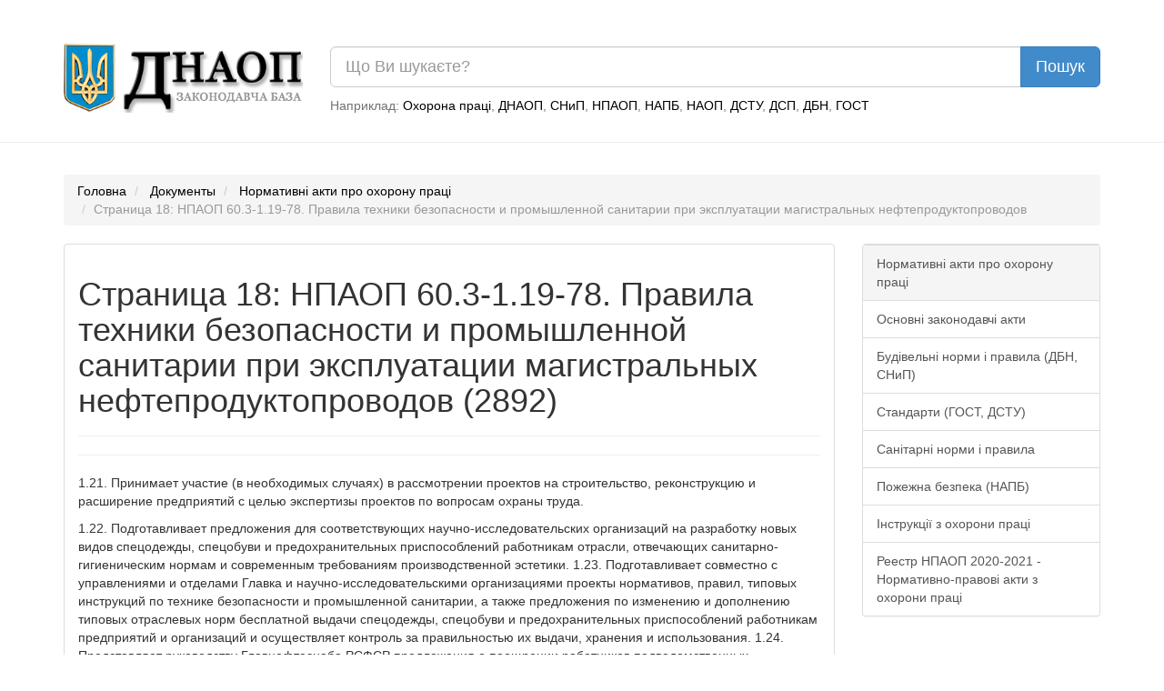

--- FILE ---
content_type: text/html; charset=UTF-8
request_url: https://dnaop.com/html/2892_18.html
body_size: 11071
content:
<!DOCTYPE html PUBLIC "-//W3C//DTD XHTML 1.0 Strict//EN" "http://www.w3.org/TR/xhtml1/DTD/xhtml1-strict.dtd">
<html xmlns="http://www.w3.org/1999/xhtml" xmlns:nrgn="http://energine.org">
  <head>
    <meta http-equiv="Content-Type" content="text/html; charset=utf-8" />
    <title>Страница 18: НПАОП 60.3-1.19-78. Правила техники безопасности и промышленной санитарии при эксплуатации магистральных нефтепродуктопроводов (2892)</title>
    <base href="https://dnaop.com/" />
    <link rel="shortcut icon" href="images/favicon.ico" type="image/x-icon" />
    <meta name="google-site-verification" content="fPSL-N5GG98ETswCWvUbBWiBqGp2wef8Vpz6phvwajA" />
<!--[if IE]> <style type="text/css" media="Screen, projection"> @import url("stylesheets/ie.css"); /* IE styles import */ </style> <![endif]-->
    <link rel="canonical" href="https://dnaop.com/html/2892_18.html" />
    <meta name="robots" content="index, follow" />
    <link rel="preload" as="font" type="font/woff2" crossorigin="crossorigin" href="https://dnaop.com/fonts/glyphicons-halflings-regular.woff" />
    <link rel="preload" as="style" href="stylesheets/all.min.css" type="text/css" />
    <meta name="og:locale" content="ru_RU" />
    <meta name="og:type" content="article" />
    <meta name="og:title" content="Документы" />
    <meta name="og:description" content="1.25. Подготавливает заключения и предложения по итогам соревнования коллективов предприятий и организаций, подведомственных Главку, за звание «Предприятие (орг..." />
    <meta name="og:url" content="https://dnaop.com/html/2892_18.html/" />
    <meta name="og:image" content="https://dnaop.com/images/logo.png" />
    <meta name="og:site_name" content="ДНАОП - Законодавча база" />
    <link href="stylesheets/all.min.css" rel="stylesheet" type="text/css" />
    <meta http-equiv="X-UA-Compatible" content="IE=edge" />
    <meta name="viewport" content="width=device-width, initial-scale=1.0" />
    <meta name="yandex-verification" content="7f2c056fd298bae5" />
    <script type="text/javascript" src="scripts/all.min.js" defer="defer"></script>
    <script async="async" src="https://pagead2.googlesyndication.com/pagead/js/adsbygoogle.js?client=ca-pub-1484693675256851" crossorigin="anonymous"></script>
    <script type="text/javascript">
			loadAdsenseScript = function() {
				if (!window.adsbygoogle) return false;
				var script = document.createElement('script');
				script.src = 'https://pagead2.googlesyndication.com/pagead/js/adsbygoogle.js?client=ca-pub-1484693675256851';
				//script.setAttribute('data-ad-client', 'ca-pub-1484693675256851');
				script.setAttribute('crossorigin', 'anonymous');
				script.setAttribute('async', 'async');
				script.async = true;
				document.getElementsByTagName('head')[0].appendChild(script);

				setTimeout(
				  	function()
					{
					    window.adsbygoogle = window.adsbygoogle || []
					    window.adsbygoogle.push({})
						//(adsbygoogle = window.adsbygoogle || []).push({});
						//setTimeout(
						//		function()
						//		{
						//			(adsbygoogle = window.adsbygoogle || []).push({});
						//		},
						//		2000
						//);
					},
					1
				);
			};



			loadAd = function()
			{
//				loadAdsenseScript();
			}

			window.adLoaded = false;
			window.addEventListener(
			    "scroll",
				function()
				{
					if (!window.adLoaded)
					{
						window.adLoaded = true;
						loadAd();
						

					}
				}
			);
			// setTimeout(
			// 		function()
			// 		{
			// 			(adsbygoogle = window.adsbygoogle || []).push({});
			// 		},
			// 		3000
			// );
			// (adsbygoogle = window.adsbygoogle || []).push({});

		</script>
    <meta name="keywords" content="" />
    <meta name="description" content="1.25. Подготавливает заключения и предложения по итогам соревнования коллективов предприятий и организаций, подведомственных Главку, за звание «Предприятие (орг..." />
  </head>
  <body>
    <script type="application/ld+json">{
    "@context": "https://schema.org",
    "type": "WebSite",
    "url": "https://dnaop.com",
    "potentialAction": {
        "@type": "SearchAction",
        "target": "https://dnaop.com/search?q={search_term_string}",
        "query-input": "required name=search_term_string"
    }
}</script>
    <script type="application/ld+json">{
    "@context": "https://schema.org",
    "@type": "FAQPage",
    "mainEntity": [
        {
            "@type": "Question",
            "name": "Как скачать НПАОП 60.3-1.19-78. Правила техники безопасности и промышленной санитарии при эксплуатации магистральных нефтепродуктопроводов ?",
            "acceptedAnswer": {
                "@type": "Answer",
                "text": "Скачать НПАОП 60.3-1.19-78. Правила техники безопасности и промышленной санитарии при эксплуатации магистральных нефтепродуктопроводов можно нажав на кнопку <a href=\"https://dnaop.com/html/2892/doc-%D0%9D%D0%9F%D0%90%D0%9E%D0%9F_60.3-1.19-78\">Скачать бесплатно</a> внизу страницы."
            }
        }
    ]
}</script>
    <script type="application/ld+json">{
    "@context": "https://schema.org",
    "@type": "BreadcrumbList",
    "itemListElement": [
        {
            "@type": "ListItem",
            "position": 1,
            "name": "Нормативні акти про охорону праці",
            "item": "https://dnaop.com/398/2428/"
        }
    ]
}</script>
    <div style="margin-top: -20px;margin-bottom: 20px;padding: 1em;"></div>
    <div class="container">
      <div class="row">
        <div class="col-sm-3 hidden-xs">
          <a href="https://dnaop.com/" class="logo">
            <img src="images/logo.webp" width="263" height="76" style="width:100%;height:auto;" alt="ДНАОП - законодавча база" title="ДНАОП - законодавча база" />
          </a>
        </div>
        <div class="col-sm-9 col-xs-12" style="padding-top: 0.2em;">
          <form action="https://dnaop.com/search" id="cse-search-box">
            <div class="input-group">
              <input type="text" class="form-control input-lg" placeholder="Що Ви шукаєте?" name="q" value="" />
              <span class="input-group-btn">
                <input type="submit" class="btn btn-lg btn-primary" value="Пошук" />
              </span>
            </div>
          </form>
          <span class="help-block hidden-xs" style="margin-top: 0.7em;">

							Наприклад:
							<a href="javascript:void(0);">Охорона праці</a>, <a href="javascript:void(0);">ДНАОП</a>, <a href="javascript:void(0);">СНиП</a>, <a href="javascript:void(0);">НПАОП</a>, <a href="javascript:void(0);">НАПБ</a>, <a href="javascript:void(0);">НАОП</a>, <a href="javascript:void(0);">ДСТУ</a>, <a href="javascript:void(0);">ДСП</a>, <a href="javascript:void(0);">ДБН</a>, <a href="javascript:void(0);">ГОСТ</a></span>
        </div>
      </div>
    </div>
    <hr />
    <div class="container">
      <div class="row">
        <div class="col-sm-12 " style="text-align: center;">
          <div style="margin-top: 0.5em;margin-bottom: 1em;"></div>
        </div>
      </div>
    </div>
    <div class="container hidden-xs">
      <ol class="breadcrumb">
        <li>
          <a href="https://dnaop.com/">Головна</a>
        </li>
        <li>
          <a href="https://dnaop.com/html/">Документы</a>
        </li>
        <li>
          <a href="https://dnaop.com/398/2428/">Нормативні акти про охорону праці</a>
        </li>
        <li class="active">Страница 18: НПАОП 60.3-1.19-78. Правила техники безопасности и промышленной санитарии при эксплуатации магистральных нефтепродуктопроводов</li>
      </ol>
    </div>
    <div class="container">
      <div class="row">
        <div class="col-sm-9">
          <div class="page-header" docId="2892" style="padding: 0px;border: 0px;margin-bottom: 0px;"></div>
          <div class="panel panel-default" id="page_content" style="word-wrap: break-word;">
            <div class="panel-body"><div style="text-align: center;margin-right: 1em;" class="hidden-xs"></div><div class="page-header"><h1>Страница 18: НПАОП 60.3-1.19-78. Правила техники безопасности и промышленной санитарии при эксплуатации магистральных нефтепродуктопроводов (2892)</h1></div><div></div><hr /><p>1.21. Принимает участие (в необходимых случаях) в рассмотрении проектов на строительство, реконструкцию и расширение предприятий с целью экспертизы проектов по вопросам охраны труда.</p><p>1.22. Подготавливает предложения для соответствующих научно-исследовательских организаций на разработку новых видов спецодежды, спецобуви и предохранительных приспособлений работникам отрасли, отвечающих санитарно-гигиеническим нормам и современным требованиям производственной эстетики. 1.23. Подготавливает совместно с управлениями и отделами Главка и научно-исследовательскими организациями проекты нормативов, правил, типовых инструкций по технике безопасности и промышленной санитарии, а также предложения по изменению и дополнению типовых отраслевых норм бесплатной выдачи спецодежды, спецобуви и предохранительных приспособлений работникам предприятий и организаций и осуществляет контроль за правильностью их выдачи, хранения и использования. 1.24. Представляет руководству Главнефтеснаба РСФСР предложения о поощрении работников подведомственных предприятий и организаций за хорошую работу в области охраны труда, а также о привлечении к ответственности в установленном законом порядке лиц, виновных в несоблюдении правил, положений и инструкций по охране труда.</p><p>1.25. Подготавливает заключения и предложения по итогам соревнования коллективов предприятий и организаций, подведомственных Главку, за звание «Предприятие (организация) высокой культуры производства».</p><p>1.26. По согласованию с соответствующими управлениями и отделами Главнефтеснаба РСФСР определяет тематику брошюр, плакатов, наглядных пособий, кинофильмов и диафильмов по технике и пожарной безопасности и организует их разработку, согласование и выпуск.</p><p>1.27. При подготовке предложений по итогам социалистического соревнования учитывает состояние охраны труда и производственного травматизма в организациях и на предприятиях.</p><p>1.28. Обобщает и распространяет передовой опыт работы по охране труда в системе Главнефтеснаба РСФСР. </p><p>1.29. Согласовывает назначение на должность и увольнение работников служб охраны труда управлений, предприятий и организаций, непосредственно подчиненных Главку.</p><p>Производственное управление</p><p>1.30. Осуществляет совместно с отделом охраны предприятий и техники безопасности контроль за обеспечением безопасных условий труда и пожарной безопасности, повышением культуры производства на промышленных предприятиях, ходом выполнения на них комплексных планов улучшения условий, охраны труда и санитарно-оздоровительных мероприятий.</p><p>1.31. Обеспечивает разработку организационно-технических мероприятий по предупреждению причин, приводящих к дорожно-транспортным происшествиям, авариям на промышленных предприятиях, и связанных с ними несчастных случаев, осуществляет контроль за обеспечением эксплуатации оборудования, энергоустановок в соответствии с действующими правилами их устройства и эксплуатации, а также требованиями техники и пожарной безопасности.</p><p>1.32. Совместно с отделом охраны предприятий и техники безопасности организуют разработку научно-исследовательскими организациями требований и норм безопасности, рекомендаций по предупреждению несчастных случаев на основе проводимых анализов травматизма на промышленных предприятиях, в энергетических установках и на автотранспорте, всех видов технологической, ремонтной и другой документации, регламентирующей деятельность своих служб.</p><p>Техническое управление</p><p>1.33. Осуществляет совместно с отделом охраны предприятий и техники безопасности контроль за внедрением в производство разрабатываемых научно-исследовательскими и конструкторскими организациями новых видов оборудования, процессов, приборов и систем.</p><p>1.34. Определяет техническое направление новых разработок в области транспорта, хранения, отпуска и учета количества нефтепродуктов с учетом требований охраны труда, техники безопасности, защиты окружающей среды и водоемов.</p><div class="ads"></div><p>1.35. Совместно с отделом охраны предприятий и техники безопасности организует разработку с учетом современных требований правил и норм охраны труда новых измерительных приборов для определения довзрывных и санитарных концентраций паров нефтепродуктов, стандартов, технических условий для предприятий Главнефтеснаба РСФСР. Обобщает и распространяет информацию по этим вопросам в подведомственных подразделениях. </p><p>1.36. Совместно с отделом охраны предприятий и техники безопасности разрабатывает и утверждает в установленном порядке перспективные и годовые планы производства технико-пропагандистских и учебных кинофильмов по охране труда и противопожарной безопасности.</p><p>Управление трубопроводного транспорта</p><p>1.37. Осуществляет совместно с отделом охраны предприятий и техники безопасности контроль за обеспечением безопасных условий труда и пожарной безопасности, повышением культуры производства на объектах нефтепродуктопроводного транспорта, ходом выполнения на них комплексных планов улучшения условий, охраны труда и санитарно-оздоровительных мероприятий.</p><p>1.38. Обеспечивает контроль за разработкой организационно-технических мероприятий на местах по предупреждению причин, приводящих к авариям, загораниям и пожарам на нефтепродуктопроводном транспорте, и связанных с ними несчастных случаев. Организует контроль за безопасной эксплуатацией производственных помещений, оборудования, механизмов и машин в соответствии с действующими правилами эксплуатации, а также требованиями технической и пожарной безопасности.</p><p>Управление нефтебазового хозяйства и АЗС</p><p>1.39. Осуществляют совместно с отделом охраны предприятий и техники безопасности контроль за обеспечением безопасных условий труда и пожарной безопасности, повышением культуры производства на объектах нефтебазового хозяйства и ДЗС, ходом выполнения на них комплексных планов улучшения условий, охраны труда и санитарно-оздоровительных мероприятий.</p><p>1.40. Обеспечивают контроль за разработкой организационно-технических мероприятий на местах по предупреждению причин, приводящих к авариям, загораниям и пожарам, и связанных с ними несчастных случаев с людьми. Организует контроль на объектах нефтебазового хозяйства за безопасной эксплуатацией производственных помещений, оборудования, механизмов, машин в соответствии с действующими правилами техники и пожарной безопасности.</p><p>Отдел труда и заработной платы</p><p>1.41. Осуществляет координацию работ по разработке и внедрению планов научной организации труда, проводимых предприятиями и организациями, обеспечивает совместно с отделом охраны предприятий и техники безопасности включение в эти планы мероприятий по улучшению условий и охраны труда.</p><p>1.42. Организует через ЦНИС разработку планов подготовки и повышения квалификации и программ обучения инженерно-технических и рабочих кадров с учетом соблюдения в них требований охраны труда.</p><p>1.43. Осуществляет совместно с отделом охраны предприятий и техники безопасности контроль за соблюдением режимов рабочего времени и времени отдыха, дисциплины труда, использованием труда женщин и подростков, применением сверхурочных работ, предоставлением льгот и компенсаций по вредности условий труда, рассмотрением жалоб по этим вопросам.</p><p>1.44. Совместно с соответствующими отделами ЦК профсоюза рабочих химической и нефтехимической промышленности проводит работу по заключению коллективных договоров, контролирует их выполнение.</p><p>1.45. Осуществляет контроль за разработкой отраслевых правил внутреннего трудового распорядка для предприятий и организаций главка и их соблюдением.</p><p>Управление материально-технического снабжения</p><p>1.46. Дает указания подведомственным предприятиям и организациям по вопросам представления заявок на спецодежду, спецобувь и другие средства индивидуальной защиты в соответствии с действующими нормами, стандартами, техническими условиями, артикулами.</p><p>1.47. Осуществляет совместно с отделом охраны предприятий и техники безопасности контроль за правильностью приемки, хранения выдачи и использования спецодежды, спецобуви и предохранительных приспособлений на предприятиях и в организациях Главнефтеснаба РСФСР.</p><p>Управление комплектации оборудования</p><p>1.48. Обеспечивает поставку по фондам и совместно с отделом охраны предприятий и техники безопасности распределяет среди подведомственных предприятий и организаций пожарные автомобили, генераторы высокократной пены стационарного исполнения (ГВПС-2000), пеноподъемники, а также аппаратуру (кино, диапроекторы, магнитофоны и др.) для осуществления мероприятий по охране труда.</p><p>Отдел экспертизы проектов и смет</p><div class="ads"></div><p>1.49. Организует экспертизу проектов на строительство новых и реконструкцию действующих предприятий, объектов и цехов в части соответствия их действующим правилам и нормам техники безопасности, промышленной санитарии и пожарной безопасности и дает о них свои заключения.</p><p>1.50. Контролирует соблюдение в проектах прогрессивных решений по технологии, типам оборудования, санитарно-гигиеническим нормам, отвечающим в полной мере требованиям охраны труда.</p><p>Управление капитального строительства</p><p>1.51. Осуществляет по согласованию с отделом охраны предприятий и техники безопасности и другими заинтересованными управлениями и отделами главка финансирование за счет средств капитального строительства и согласование подрядных работ с соответствующими строительными министерствами и ведомствами по реконструкции объектов Главнефтеснаба РСФСР, не соответствующих требованиям и нормам эксплуатации, технической и пожарной безопасности.</p><p>1.52. Совместно с отделом охраны предприятий и техники безопасности осуществляет контроль за обеспечением безопасных условий труда и пожарной безопасности, повышением культуры производства в подведомственных строительных организациях, ходом выполнения в них комплексных планов улучшения условий, охраны труда и санитарно-оздоровительных мероприятий.</p><p>1.53.Обеспечивает через строительно-монтажный трест Нефтебазстрой разработку организационно-технических мероприятий по предупреждению причин, приводящих к авариям и несчастным случаям, и организацию контроля за безопасной эксплуатацией машин, механизмов, оборудования, монтажа установок в соответствии с действующими правилами их устройства и эксплуатации, а также с требованиями технической и пожарной безопасности.</p><p>1.54. Осуществляет руководство работой по приемке в эксплуатацию законченных строительством или реконструируемых предприятий, зданий и сооружений управлениями, организациями и предприятиями Главнефтеснаба РСФСР в соответствии со СНиП III-3—76.</p><p>2. ОРГАНИЗАЦИЯ РАБОТЫ ПО ОХРАНЕ ТРУДА <br/>В ТЕРРИТОРИАЛЬНЫХ УПРАВЛЕНИЯХ</p><p>2.1. Работа по охране труда в управлениях и на подведомственных им предприятиях1 должна обеспечить рабочим и служащим здоровые и безопасные условия труда путем внедрения современных средств техники безопасности, создания надлежащих санитарно-гигиенических условий труда, проведения своевременных мер противопожарной профилактики на производстве.</p><p>2.2. Общее руководство работой по охране труда, включающей технику безопасности, промышленную санитарию, пожарную безопасность и законодательство о труде, в целом по управлению возлагается на начальника управления и главного инженера.</p><p>2.3. Организация работы по контролю за соблюдением правил и норм охраны труда на предприятиях, выполнением мероприятий по охране труда возлагается на старшего инженера (инженера) управления по охране труда. </p><p>2.4. Н а ч а л ь н и к у п р а в л е н и я:</p><p>2.4.1. Организует контроль за соблюдением на предприятиях законодательства о труде, выполнением мероприятий, предусмотренных коллективными договорами и комплексными планами по охране труда. Участвует в специальном расследовании групповых, тяжелых и смертельных несчастных случаев.</p><p>2.4.2. Определяет совместно с проектной организацией состав пусковых комплексов вновь строящихся и реконструируемых производств и обеспечивает ввод в эксплуатацию этих комплексов в строгом соответствии со СНиП III-3—76.</p><p>2.4.3. Разрабатывает и вносит на рассмотрение в установленном порядке руководству Главнефтеснаба РСФСР предложения о мероприятиях по улучшению условий труда, предупреждению производственного травматизма и улучшению санитарно-бытового обеспечения работающих.</p><p>2.5. Несет ответственность за состояние охраны труда в целом по управлению, за организацию и создание безопасных и здоровых условий труда для работающих на подведомственных предприятиях.</p><p>2.6. Главный инженер управления: </p><p>2.6.1. Организует работу по созданию здоровых и безопасных условий труда и обеспечивает строгое соблюдение правил безопасности на подведомственных управлению предприятиях.</p><p>2.6.2. Обеспечивает разработку планов мероприятий по созданию здоровых и безопасных условий труда на предприятиях, обеспечивает выделение средств на реализацию этого плана и осуществляет контроль за его выполнением.</p><p>2.6.3. Обеспечивает выполнение постановлений, распоряжений, указаний и приказов вышестоящих органов, предписаний органов государственного надзора, технической инспекции труда и управления по охране труда.</p><div class="ads"></div><p>2.6.4. Обеспечивает внедрение в производство современных средств техники безопасности, прогрессивной технологии, механизации и автоматизации производственных операций по транспорту, хранению, приему и отпуску потребителям нефтепродуктов с целью облегчения и создания безопасных условий труда работающим.</p><p>2.6.5. Осуществляет контроль за качественным обучением правилам и нормам по охране труда, пожарной безопасности, промышленной санитарии и трудовому законодательству инженерно-технических работников, рабочих и служащих предприятий в соответствии с установленными программами, за проведением соответствующих инструктажей, периодических проверок знаний в соответствии с действующим положением, а также за созданием и работой кабинетов по охране труда.</p><p>2.6.6. Организует постоянно действующие экзаменационные комиссии и участвует в работе по проверке знаний правил, норм, положений и инструкции по охране труда инженерно-техническими работниками и служащими управления, а также руководящими работниками предприятий.</p><div style="text-align: center;" class="col-sm-12"></div><script>
			(adsbygoogle = window.adsbygoogle || []).onload = function () {
				[].forEach.call(document.getElementsByClassName('adsbygoogle'), function () {
					adsbygoogle.push({})
				})
			}
		</script><div class="row"><div class="col-sm-12" style="text-align: center;"><a href="get/2892/" class="btn btn-success btn-lg" style="margin-top: 1em;"><span class="glyphicon glyphicon-download-alt" style="margin-right: 1em;"></span> Скачать бесплатно
						  			</a></div></div></div>
          </div>
          <div class="row">
            <div class="col-md-6">
              <a class="btn btn-lg btn-default" href="https://dnaop.com/html/2891/doc-%D0%9D%D0%9F%D0%90%D0%9E%D0%9F_60.22-1.01-74">Предыдущий документ</a>
            </div>
            <div class="col-md-6" style="text-align: right;">
              <a class="btn btn-lg btn-default" href="https://dnaop.com/html/2893/doc-%D0%9D%D0%9F%D0%90%D0%9E%D0%9F_60.3-1.35-03">Следующий документ</a>
            </div>
          </div>
          <hr />
          <div class="row">
            <div class="col-md-2 col-sm-12">
              <a href="html/2892_17.html" class="btn btn-primary pull-left btn-lg">Предыдущая страница</a>
            </div>
            <div class="col-md-8 col-sm-12" style="text-align: center;"></div>
            <div class="col-md-2 col-sm-12">
              <a href="html/2892_19.html" class="btn btn-primary pull-right btn-lg">Следующая страница</a>
            </div>
          </div>
          <br />
          <div class="row">
            <div class="col-md-12" style="text-align: center;"><ul class="pagination"><li><a href="html/2892/doc-%D0%9D%D0%9F%D0%90%D0%9E%D0%9F_60.3-1.19-78">1</a></li><li><a href="html/2892_2.html">2</a></li><li><a href="html/2892_3.html">3</a></li><li><a href="html/2892_4.html">4</a></li><li><a href="html/2892_5.html">5</a></li><li><a href="html/2892_6.html">6</a></li><li><a href="html/2892_7.html">7</a></li><li><a href="html/2892_8.html">8</a></li><li><a href="html/2892_9.html">9</a></li><li><a href="html/2892_10.html">10</a></li><li><a href="html/2892_11.html">11</a></li><li><a href="html/2892_12.html">12</a></li><li><a href="html/2892_13.html">13</a></li><li><a href="html/2892_14.html">14</a></li><li><a href="html/2892_15.html">15</a></li><li><a href="html/2892_16.html">16</a></li><li><a href="html/2892_17.html">17</a></li><li class="active"><a href="html/2892_18.html">18</a></li><li><a href="html/2892_19.html">19</a></li><li><a href="html/2892_20.html">20</a></li><li><a href="html/2892_21.html">21</a></li><li><a href="html/2892_22.html">22</a></li><li><a href="html/2892_23.html">23</a></li><li><a href="html/2892_24.html">24</a></li><li><a href="html/2892_25.html">25</a></li><li><a href="html/2892_26.html">26</a></li><li><a href="html/2892_27.html">27</a></li></ul></div>
          </div>
          <br />
        </div>
        <div class="col-sm-3 navleft">
          <div class="panel panel-default">
            <div class="list-group">
              <a class="list-group-item active" href="398/2428/">Нормативні акти про охорону праці</a>
              <a class="list-group-item" href="398/2439/">Основні законодавчі акти</a>
              <a class="list-group-item" href="398/2458/">Будівельні норми і правила (ДБН, СНиП)</a>
              <a class="list-group-item" href="398/2464/">Стандарти (ГОСТ, ДСТУ)</a>
              <a class="list-group-item" href="398/2468/">Санітарні норми і правила</a>
              <a class="list-group-item" href="398/2469/">Пожежна безпека (НАПБ)</a>
              <a class="list-group-item" href="398/2471/">Інструкції з охорони праці</a>
              <a class="list-group-item" href="398/reestr-npaop/">Реестр НПАОП 2020-2021 - Нормативно-правові акти з охорони праці</a>
            </div>
          </div>
          <div class="col-sm-12" style="text-align: center;"></div>
          <br />
          <div class="col-sm-12" style="text-align: center;"></div>
          <div class="panel panel-default">
            <div class="list-group">
              <a href="https://dnaop.com/html/41069/doc-zakon-ukrajini-2269-xii-pro-orendu-derzhavnogo-ta-komunalynogo-majna" style="color: black;" class="list-group-item"> Закон України 2269-XII Про оренду державного та комунального майна</a>
              <a href="https://dnaop.com/html/81067/doc-%D0%9E%D0%A1%D0%A2+1+00422-81" style="color: black;" class="list-group-item">ОСТ 1 00422-81 Отраслевая система обеспечения единства измерений. Порядок проведения работ по метрологическому обеспечению испытательного оборудования</a>
              <a href="https://dnaop.com/html/61390/doc-%D0%94%D0%A1%D0%A2%D0%A3+ISO+9001%3A2015" style="color: black;" class="list-group-item">ДСТУ ISO 9001:2015 Системи управління якістю. Вимоги</a>
              <a href="https://dnaop.com/html/30176/doc-uslovnyje-znakidlya-topograficheskih-planov-masshtabov" style="color: black;" class="list-group-item"> Условные знаки

для топографических планов масштабов</a>
              <a href="https://dnaop.com/html/33963/doc-%D0%94%D0%A1%D0%A2%D0%A3+4339%3A2005" style="color: black;" class="list-group-item">ДСТУ 4339:2005 Масло вершкове</a>
              <a href="https://dnaop.com/html/2073/doc-pro-zatverdzhennya-spiskiv-virobnictv-robit-cehiv-profesij-i-posad-zajnyatisty-pracivnikiv-v-jakih-daje-pravo-na-shhorichni-doda" style="color: black;" class="list-group-item"> Про затвердження списків виробництв, робіт, цехів, професій і посад, зайнятість працівників в яких дає право на щорічні додаткові відпустки за роботу із шкідливими і важкими умовами праці та за особливий характер праці </a>
              <a href="https://dnaop.com/html/31608/doc-%D0%9D%D0%90%D0%9F%D0%91+%D0%91.01.008-2004" style="color: black;" class="list-group-item">НАПБ Б.01.008-2004 Правила

експлуатації вогнегасників</a>
              <a href="https://dnaop.com/html/33829/doc-%D0%9D%D0%9F%D0%90%D0%9E%D0%9F+0.00-4.12-05" style="color: black;" class="list-group-item">НПАОП 0.00-4.12-05 Типове положення про порядок проведення навчання і перевірки знань з питань охорони праці</a>
              <a href="https://dnaop.com/html/43044/doc-%D0%94%D0%91%D0%9D+%D0%92.2.3-4-2000" style="color: black;" class="list-group-item">ДБН В.2.3-4-2000 . Автомобильные дороги. (На русском языке) /Отменен-приказ Минрегионбуду Украины N 292 от 31.10.2007р./</a>
              <a href="https://dnaop.com/html/58270/doc-%D0%A2%D0%9E%D0%98+%D0%A0-45-062-97" style="color: black;" class="list-group-item">ТОИ Р-45-062-97 Типовая инструкция по охране труда для операторов связи</a>
            </div>
          </div>
          <div class="panel panel-default">
            <div class="list-group">
              <a href="https://dnaop.com/html/76581_2.html" style="color: black;" class="list-group-item">ГОСТ 28816-90 Аппаратура каналообразующая телеграфная с временным разделением каналов. Методы измерений электрических параметров СТОРІНКА: 2</a>
              <a href="https://dnaop.com/html/67329_7.html" style="color: black;" class="list-group-item">ДСТУ Б В.2.7-237:2010 Будівельні матеріали. Камені бетонні і залізобетонні бортові. Технічні умови СТОРІНКА: 7</a>
              <a href="https://dnaop.com/html/29613_8.html" style="color: black;" class="list-group-item">ДБН А.2.2-3-2004 Проектирование

Состав, порядок разработки,

согласования и утверждения

проектной документации

для строительства СТОРІНКА: 8</a>
              <a href="https://dnaop.com/html/33985_3.html" style="color: black;" class="list-group-item">ДСТУ EN 1050:2003 Безпечність машин

принципи оцінювання ризику СТОРІНКА: 3</a>
              <a href="https://dnaop.com/html/43676_2.html" style="color: black;" class="list-group-item">ДНАОП 15.3-7.22-84  Виробництво консервної продукції з використанням сірчаного ангідриду, кислот та спирту. Вимоги безпеки СТОРІНКА: 2</a>
              <a href="https://dnaop.com/html/29929_18.html" style="color: black;" class="list-group-item">ДБН В.2.3-14~2006 Споруди транспорту. мости та тр(додатки) СТОРІНКА: 18</a>
              <a href="https://dnaop.com/html/61606_3.html" style="color: black;" class="list-group-item">ДСТУ 7755:2015 Сталь вуглецева і чавун нелегований. Методи визначення миш’яку СТОРІНКА: 3</a>
              <a href="https://dnaop.com/html/62990_4.html" style="color: black;" class="list-group-item">ГОСТ 13078-81 Стекло натриевое жидкое. Технические условия СТОРІНКА: 4</a>
              <a href="https://dnaop.com/html/30056_9.html" style="color: black;" class="list-group-item"> Основи інтелектуальної власності. (цибульов п.м. – к., 2005) СТОРІНКА: 9</a>
              <a href="https://dnaop.com/html/76443_2.html" style="color: black;" class="list-group-item">ГОСТ 26463-85 Ледники. Термины и определения СТОРІНКА: 2</a>
            </div>
          </div>
        </div>
      </div>
    </div>
    <hr />
    <div class="container">
      <div class="row">
        <div class="col-sm-12">
          <div class="panel panel-primary">
            <div class="panel-heading">Смотрите также</div>
            <div class="list-group"><a  class="list-group-item" href="html/3317/doc-%D0%9D%D0%9F%D0%90%D0%9E%D0%9F_28.4-7.55-87">НПАОП 0.00-4.24-03 Положення про порядок трудового і професійного навчання неповнолітніх професіям, пов'язаним з роботами із шкідливими та важкими умовами праці, а також з роботами підвищеної небезпеки</a><a  class="list-group-item" href="html/2167/doc-%D0%93%D0%9E%D0%A1%D0%A2_12.4.010-75">ПІ 1.3.10-458-2006 Примірна інструкція з охорони праці для слюсаря з ремонту та обслуговування систем вентиляції та кондиціювання</a><a  class="list-group-item" href="html/2027/doc-%D0%9D%D0%9F%D0%90%D0%9E%D0%9F_45.24-1.07-90">НПАОП 24.4-7.10-83 Средства индивидуальной защиты в производстве готовых лекарственных средств. Классификация.Область применения</a></div>
          </div>
        </div>
      </div>
    </div>
    <script defer="defer" src="https://www.googletagmanager.com/gtag/js?id=UA-3792986-15"></script>
    <script>
			window.dataLayer = window.dataLayer || [];
			function gtag(){dataLayer.push(arguments);}
			gtag('js', new Date());

			gtag('config', 'UA-3792986-15');
		</script>
  <script defer src="https://static.cloudflareinsights.com/beacon.min.js/vcd15cbe7772f49c399c6a5babf22c1241717689176015" integrity="sha512-ZpsOmlRQV6y907TI0dKBHq9Md29nnaEIPlkf84rnaERnq6zvWvPUqr2ft8M1aS28oN72PdrCzSjY4U6VaAw1EQ==" data-cf-beacon='{"version":"2024.11.0","token":"adb1274669f440c0a0cade4c3faaae0b","r":1,"server_timing":{"name":{"cfCacheStatus":true,"cfEdge":true,"cfExtPri":true,"cfL4":true,"cfOrigin":true,"cfSpeedBrain":true},"location_startswith":null}}' crossorigin="anonymous"></script>
</body>
</html>


--- FILE ---
content_type: text/html; charset=utf-8
request_url: https://www.google.com/recaptcha/api2/aframe
body_size: 267
content:
<!DOCTYPE HTML><html><head><meta http-equiv="content-type" content="text/html; charset=UTF-8"></head><body><script nonce="usnmBS05x-vcgFVg4ZxOGg">/** Anti-fraud and anti-abuse applications only. See google.com/recaptcha */ try{var clients={'sodar':'https://pagead2.googlesyndication.com/pagead/sodar?'};window.addEventListener("message",function(a){try{if(a.source===window.parent){var b=JSON.parse(a.data);var c=clients[b['id']];if(c){var d=document.createElement('img');d.src=c+b['params']+'&rc='+(localStorage.getItem("rc::a")?sessionStorage.getItem("rc::b"):"");window.document.body.appendChild(d);sessionStorage.setItem("rc::e",parseInt(sessionStorage.getItem("rc::e")||0)+1);localStorage.setItem("rc::h",'1764706087112');}}}catch(b){}});window.parent.postMessage("_grecaptcha_ready", "*");}catch(b){}</script></body></html>